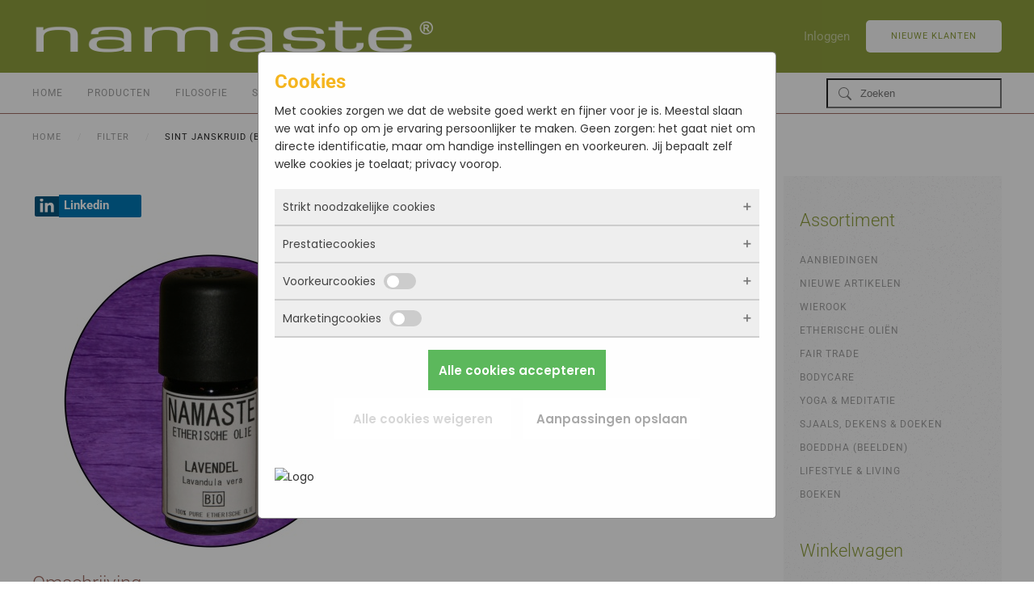

--- FILE ---
content_type: text/html; charset=utf-8
request_url: https://www.namaste.nl/filter/product/485-sint-janskruid-bio
body_size: 14074
content:
<!DOCTYPE html>
<html xmlns:fb="https://www.facebook.com/2008/fbml" xmlns:og="http://ogp.me/ns# " xmlns:fb="http://ogp.me/ns/fb#" lang="nl-nl" dir="ltr">
    <head>
        <meta name="viewport" content="width=device-width, initial-scale=1">
        <link rel="icon" href="/images/favicon.png" sizes="any">
                <link rel="apple-touch-icon" href="/images/favicon.png">
        <meta charset="utf-8">
	<meta name="twitter:card" content="summary_large_image">
	<meta name="twitter:site" content="@namastebv">
	<meta name="twitter:title" content="Sint Janskruid (Bio)&lt;span class=&quot;hikashop_product_variant_subname&quot;&gt;: 01ml&lt;/span&gt; - Enkelvoudige oliën - Namaste ">
	<meta name="twitter:description" content="Botanische naam: Hypericum perforatum, land van herkomst: Frankrijk, winning: plant/waterdampdestillatie.

Heeft u interesse in een&amp;amp;nbsp; groter...">
	<meta name="theme-color" content="#8f9f3e">
	<meta name="robots" content="max-snippet:-1, max-image-preview:large, max-video-preview:-1">
	<meta property="og:locale" content="nl_NL">
	<meta property="og:type" content="product">
	<meta property="og:url" content="https://www.namaste.nl/filter/product/485-sint-janskruid-bio">
	<meta property="og:site_name" content="Namaste">
	<meta property="og:title" content="Sint Janskruid (Bio)&lt;span class=&quot;hikashop_product_variant_subname&quot;&gt;: 01ml&lt;/span&gt; - Enkelvoudige oliën - Namaste ">
	<meta property="og:description" content="Botanische naam: Hypericum perforatum, land van herkomst: Frankrijk, winning: plant/waterdampdestillatie.

Heeft u interesse in een&amp;amp;nbsp; groter...">
	<meta property="og:image:alt" content="Sint Janskruid (Bio)&amp;lt;span class=&amp;quot;hikashop_product_variant_subname&amp;quot;&amp;gt;: 01ml&amp;lt;/span&amp;gt;">
	<meta name="description" content="Botanische naam: Hypericum perforatum, land van herkomst: Frankrijk, winning: plant/waterdampdestillatie.

Heeft u interesse in een&amp;amp;nbsp; groter...">
	<meta name="generator" content="Joomla! - Open Source Content Management">
	<title>Sint Janskruid (Bio)&lt;span class=&quot;hikashop_product_variant_subname&quot;&gt;: 01ml&lt;/span&gt; - Enkelvoudige oliën - Namaste </title>
	<link href="https://www.namaste.nl/filter/product/485-sint-janskruid-bio" rel="canonical">
	<link href="/favicon.ico" rel="icon" type="image/vnd.microsoft.icon">
<link href="/media/vendor/joomla-custom-elements/css/joomla-alert.min.css?0.4.1" rel="stylesheet">
	<link href="/media/vendor/fontawesome-free/css/fontawesome.min.css?6.7.2" rel="stylesheet">
	<link href="/media/system/css/joomla-fontawesome.min.css?4.5.33" rel="preload" as="style" onload="this.onload=null;this.rel='stylesheet'">
	<link href="/templates/yootheme/css/theme.13.css?1766064679" rel="stylesheet">
	<link href="/templates/yootheme/css/theme.update.css?4.5.33" rel="stylesheet">
	<link href="/media/com_hikashop/css/hikashop.css?v=610" rel="stylesheet">
	<link href="/media/com_hikashop/css/frontend_default.css?t=1756793272" rel="stylesheet">
	<link href="https://cdn.hikashop.com/shadowbox/shadowbox.css" rel="stylesheet">
	<link href="/media/plg_system_jcepro/site/css/content.min.css?86aa0286b6232c4a5b58f892ce080277" rel="stylesheet">
	<link href="/media/com_hikashop/css/vex.css?v=610" rel="stylesheet">
	<style>
#hikashop_category_information_module_164 div.hikashop_subcontainer,
#hikashop_category_information_module_164 .hikashop_rtop *,#hikashop_category_information_module_164 .hikashop_rbottom * { background:#ffffff; }
#hikashop_category_information_module_164 div.hikashop_subcontainer,
#hikashop_category_information_module_164 div.hikashop_subcontainer span,
#hikashop_category_information_module_164 div.hikashop_container { text-align:center; }
#hikashop_category_information_module_164 div.hikashop_container { margin:10px 10px; }
#hikashop_category_information_module_164 .hikashop_subcontainer { -moz-border-radius: 5px; -webkit-border-radius: 5px; -khtml-border-radius: 5px; border-radius: 5px; }</style>
	<style>
#hikashop_category_information_module_166 div.hikashop_subcontainer,
#hikashop_category_information_module_166 .hikashop_rtop *,#hikashop_category_information_module_166 .hikashop_rbottom * { background:#ffffff; }
#hikashop_category_information_module_166 div.hikashop_subcontainer,
#hikashop_category_information_module_166 div.hikashop_subcontainer span,
#hikashop_category_information_module_166 div.hikashop_container { text-align:center; }
#hikashop_category_information_module_166 div.hikashop_container { margin:10px 10px; }
#hikashop_category_information_module_166 .hikashop_subcontainer { -moz-border-radius: 5px; -webkit-border-radius: 5px; -khtml-border-radius: 5px; border-radius: 5px; }</style>
<script type="application/json" class="joomla-script-options new">{"joomla.jtext":{"ERROR":"Fout","MESSAGE":"Bericht","NOTICE":"Attentie","WARNING":"Waarschuwing","JCLOSE":"Sluiten","JOK":"Ok","JOPEN":"Open"},"system.paths":{"root":"","rootFull":"https:\/\/www.namaste.nl\/","base":"","baseFull":"https:\/\/www.namaste.nl\/"},"csrf.token":"7d13c5c7e5bd1209059b6299394d232b","system.keepalive":{"interval":3600000,"uri":"\/component\/ajax?format=json"}}</script>
	<script src="/media/system/js/core.min.js?a3d8f8"></script>
	<script src="/media/system/js/keepalive.min.js?08e025" type="module"></script>
	<script src="/media/system/js/messages.min.js?9a4811" type="module"></script>
	<script src="/media/vendor/jquery/js/jquery.min.js?3.7.1"></script>
	<script src="/media/legacy/js/jquery-noconflict.min.js?504da4"></script>
	<script src="/templates/yootheme/vendor/assets/uikit/dist/js/uikit.min.js?4.5.33"></script>
	<script src="/templates/yootheme/vendor/assets/uikit/dist/js/uikit-icons-horizon.min.js?4.5.33"></script>
	<script src="/templates/yootheme/js/theme.js?4.5.33"></script>
	<script src="/templates/yootheme_yzc/js/custom.js?4.5.33"></script>
	<script src="/media/com_hikashop/js/hikashop.js?v=610"></script>
	<script src="https://cdn.hikashop.com/shadowbox/shadowbox.js"></script>
	<script src="https://www.googletagmanager.com/gtag/js?id=G-WST6GB4837" async></script>
	<script src="/media/com_hikashop/js/vex.min.js?v=610"></script>
	<script src="/plugins/hikashop/cartnotify/media/notify-vex.js"></script>
	<script>window.yootheme ||= {}; var $theme = yootheme.theme = {"i18n":{"close":{"label":"Close"},"totop":{"label":"Back to top"},"marker":{"label":"Open"},"navbarToggleIcon":{"label":"Open Menu"},"paginationPrevious":{"label":"Previous page"},"paginationNext":{"label":"Volgende pagina"},"searchIcon":{"toggle":"Open Search","submit":"Submit Search"},"slider":{"next":"Next slide","previous":"Previous slide","slideX":"Slide %s","slideLabel":"%s of %s"},"slideshow":{"next":"Next slide","previous":"Previous slide","slideX":"Slide %s","slideLabel":"%s of %s"},"lightboxPanel":{"next":"Next slide","previous":"Previous slide","slideLabel":"%s of %s","close":"Close"}}};</script>
	
	<script>
if(!window.localPage) window.localPage = {};
window.localPage.cartRedirect = function(cid,pid,resp){window.location="/filter/checkout";};
window.localPage.wishlistRedirect = function(cid,pid,resp){window.location="/component/hikashop/product/listing";};
</script>
	<script>
try{ Shadowbox.init(); }catch(e){ console.log("Shadowbox not loaded"); }
</script>
	<script>
(function(){window.Oby.registerAjax("hkContentChanged",function(){Shadowbox.clearCache();Shadowbox.setup();});})();
</script>
	<script>
window.dataLayer = window.dataLayer || [];
function gtag(){dataLayer.push(arguments);}
gtag('js', new Date());

gtag('config', 'G-WST6GB4837');



gtag('event', 'view_item', {
items:[{item_id:"119000",
item_name:"Sint Janskruid (Bio)",
index:0,
item_brand:"Namaste",
item_category:"Enkelvoudige oli\u00ebn",
item_category2:"Biologische oli\u00ebn"}]
});





		</script>
	<script>
if(window.Oby) {
vex.defaultOptions.className = "vex-theme-default";
vex.dialog.buttons.YES.text = "OK";
window.cartNotifyParams = {"img_url":"\/media\/com_hikashop\/images\/icons\/icon-32-newproduct.png","redirect_url":"","redirect_delay":"4000","hide_delay":5000,"title":"Product toegevoegd aan de winkelwagen","text":"Product succesvol toegevoegd aan de winkelwagen","wishlist_title":"Product toegevoegd aan de wensenlijst","wishlist_text":"Product succesvol toegevoegd aan de verlanglijst","list_title":"Producten toegevoegd aan winkelwagen","list_text":"Producten toegevoegd aan winkelwagen","list_wishlist_title":"Producten toegevoegd aan wensenlijst","list_wishlist_text":"Producten toegevoegd aan wensenlijst","err_title":"Product niet toegevoegd aan de winkelwagen","err_text":"Product niet toegevoegd aan de winkelwagen","err_wishlist_title":"Product niet toegevoegd aan de wensenlijst","err_wishlist_text":"Product niet toegevoegd aan de wensenlijst"};
window.cartNotifyParams.cart_params = {buttons:[
	{text:"Verder naar kassa",type:"button",className:"vex-dialog-button-primary",click:function proceedClick(){window.top.location="/filter/checkout";}},
	{text:"Verder winkelen",type:"submit",className:"vex-dialog-button-primary",click:function continueClick(){if(window.top.vex.closeAll) window.top.vex.closeAll();}}
]};
}
</script>
	<!-- Start: Google Structured Data -->
<script type="application/ld+json" data-type="gsd"> { "@context": "https://schema.org", "@type": "BreadcrumbList", "itemListElement": [ { "@type": "ListItem", "position": 1, "name": "Home", "item": "https://www.namaste.nl" }, { "@type": "ListItem", "position": 2, "name": "Filter", "item": "https://www.namaste.nl/filter" }, { "@type": "ListItem", "position": 3, "name": "Sint Janskruid (Bio)", "item": "https://www.namaste.nl/filter/product/485-sint-janskruid-bio" } ] } </script>
<!-- End: Google Structured Data -->

    
            <!-- Google Tag Manager -->
            <script>(function(w,d,s,l,i){w[l]=w[l]||[];w[l].push({'gtm.start':
            new Date().getTime(),event:'gtm.js'});var f=d.getElementsByTagName(s)[0],
            j=d.createElement(s),dl=l!='dataLayer'?'&l='+l:'';j.async=true;j.src=
            'https://www.googletagmanager.com/gtm.js?id='+i+dl;f.parentNode.insertBefore(j,f);
            })(window,document,'script','dataLayer','GTM-PKC24H3');</script>
            <!-- End Google Tag Manager -->
            <meta property="og:image" content="https://www.namaste.nl/images/com_hikashop/upload/5ml_paars_146188932.jpg" /> 
<meta property="product:retailer_item_id" content="119000"/> 
<meta property="product:availability" content="in stock"/> 
<meta property="product:condition" content="new"/> 
</head>
    <body class="">

            <!-- Google Tag Manager (noscript) -->
            <noscript><iframe src="https://www.googletagmanager.com/ns.html?id=GTM-PKC24H3"
            height="0" width="0" style="display:none;visibility:hidden"></iframe></noscript>
            <!-- End Google Tag Manager (noscript) -->
            

        <div class="uk-hidden-visually uk-notification uk-notification-top-left uk-width-auto">
            <div class="uk-notification-message">
                <a href="#tm-main" class="uk-link-reset">Skip to main content</a>
            </div>
        </div>

        
        
        <div class="tm-page">

                        


<header class="tm-header-mobile uk-hidden@m">


    
        <div class="uk-navbar-container">

            <div class="uk-container uk-container-expand">
                <nav class="uk-navbar" uk-navbar="{&quot;align&quot;:&quot;left&quot;,&quot;container&quot;:&quot;.tm-header-mobile&quot;,&quot;boundary&quot;:&quot;.tm-header-mobile .uk-navbar-container&quot;}">

                                        <div class="uk-navbar-left ">

                                                    <a href="https://www.namaste.nl/" aria-label="Terug naar home" class="uk-logo uk-navbar-item">
    <picture>
<source type="image/webp" srcset="/templates/yootheme/cache/a7/weblogo-a7a47336.webp 180w, /templates/yootheme/cache/26/weblogo-26fc98dd.webp 359w, /templates/yootheme/cache/a8/weblogo-a81dcd87.webp 360w" sizes="(min-width: 180px) 180px">
<img alt="Namaste" loading="eager" src="/templates/yootheme/cache/55/weblogo-55cc9e29.png" width="180" height="18">
</picture></a>
                        
                        
                        
                    </div>
                    
                    
                                        <div class="uk-navbar-right">

                                                    
                        
                                                    <a uk-toggle href="#tm-dialog-mobile" class="uk-navbar-toggle uk-navbar-toggle-animate">

        
        <div uk-navbar-toggle-icon></div>

        
    </a>
                        
                    </div>
                    
                </nav>
            </div>

        </div>

    



    
    
        <div id="tm-dialog-mobile" class="uk-dropbar uk-dropbar-top" uk-drop="{&quot;clsDrop&quot;:&quot;uk-dropbar&quot;,&quot;flip&quot;:&quot;false&quot;,&quot;container&quot;:&quot;.tm-header-mobile&quot;,&quot;target-y&quot;:&quot;.tm-header-mobile .uk-navbar-container&quot;,&quot;mode&quot;:&quot;click&quot;,&quot;target-x&quot;:&quot;.tm-header-mobile .uk-navbar-container&quot;,&quot;stretch&quot;:true,&quot;pos&quot;:&quot;bottom-left&quot;,&quot;bgScroll&quot;:&quot;false&quot;,&quot;animation&quot;:&quot;reveal-top&quot;,&quot;animateOut&quot;:true,&quot;duration&quot;:300,&quot;toggle&quot;:&quot;false&quot;}">

        <div class="tm-height-min-1-1 uk-flex uk-flex-column">

            
                        <div class="uk-margin-auto-vertical uk-text-center">
                
<div class="uk-grid uk-child-width-1-1" uk-grid>    <div>
<div class="uk-panel" id="module-184">

    
    <div class="hikashop_filter_module ">
<div id="hikashop_filter_main_div_module_184" class="hikashop_filter_main_div hikashop_filter_main_div_module_184 filter_refresh_div"  data-refresh-class="hikashop_checkout_loading" data-refresh-url="https://www.namaste.nl/index.php?option=com_hikashop&ctrl=product&task=filter&tmpl=raw&filter=1&module_id=&cid=0&from_option=com_hikashop&from_ctrl=product&from_task=show&from_itemid=1471">
	<div class="hikashop_checkout_loading_elem"></div>
	<div class="hikashop_checkout_loading_spinner"></div>

		<form action="/filter/product/listing" method="post" name="hikashop_filter_form_module_184"  enctype="multipart/form-data">
		<div class="hikashop_filter_main hikashop_filter_main_Zoeken_1" style="min-height:30px; float:left; width:99%;" >
			<div class="hikashop_filter_Zoeken_1"><span id="filter_values_container_Zoeken_1_module_184" class="filter_values_container"><input class="form-control" name="filter_Zoeken_1" data-old="" onchange="if(this.value != this.getAttribute('data-old')) { document.forms['hikashop_filter_form_module_184'].submit(); }" placeholder="Zoeken" type="text" id="filter_text_Zoeken_1" value=""></span></div>		</div>
						<input type="hidden" name="return_url" value="/filter/product/listing"/>
			<input type="hidden" name="filtered" id="hikashop_filtered_module_184" value="1" />
			<input type="hidden" name="reseted" id="hikashop_reseted_module_184" value="0" />
		</form>
	<div style="clear:both"></div>
</div><div style="clear:both;"></div>
</div>

</div>
</div>    <div>
<div class="uk-panel" id="module-185">

    
    
<ul class="uk-nav uk-nav-default uk-nav-divider uk-nav-center">
    
	<li class="item-140"><a href="/">Home</a></li>
	<li class="item-141"><a href="/producten">Producten</a></li>
	<li class="item-143"><a href="/filosofie">Filosofie</a></li>
	<li class="item-144"><a href="/service">Service</a></li>
	<li class="item-146"><a href="/contact">Contact</a></li></ul>

</div>
</div>    <div>
<div class="uk-panel" id="module-178">

    
    
<ul class="uk-nav uk-nav-default uk-nav-divider uk-nav-center">
    
	<li class="item-148"><a href="/aanbiedingen">Aanbiedingen</a></li>
	<li class="item-149"><a href="/nieuwe-artikelen">Nieuwe artikelen</a></li>
	<li class="item-150"><a href="/wierook">Wierook</a></li>
	<li class="item-179"><a href="/etherische-olien">Etherische Oliën</a></li>
	<li class="item-192"><a href="/fair-trade">Fair Trade</a></li>
	<li class="item-204"><a href="/ayurveda-a-health">Bodycare</a></li>
	<li class="item-221"><a href="/yoga-a-meditatie">Yoga &amp; Meditatie</a></li>
	<li class="item-699"><a href="/sjaals-dekens-doeken">Sjaals, Dekens &amp; Doeken</a></li>
	<li class="item-227"><a href="/boeddha">Boeddha (beelden)</a></li>
	<li class="item-235"><a href="/new-age-lifestyle">Lifestyle &amp; Living</a></li>
	<li class="item-246"><a href="/boeken">Boeken</a></li></ul>

</div>
</div></div>
            </div>
            
            
        </div>

    </div>
    

</header>




<header class="tm-header uk-visible@m">






        <div class="tm-headerbar-default tm-headerbar tm-headerbar-top">
        <div class="uk-container">

                        <div class="uk-grid uk-grid-medium uk-child-width-auto uk-flex-middle">
                <div class="">
            
                                        <a href="https://www.namaste.nl/" aria-label="Terug naar home" class="uk-logo">
    <picture>
<source type="image/webp" srcset="/templates/yootheme/cache/59/weblogo-59725261.webp 500w, /templates/yootheme/cache/14/weblogo-149cd350.webp 768w, /templates/yootheme/cache/61/weblogo-6151483d.webp 997w, /templates/yootheme/cache/c7/weblogo-c7f97052.webp 1000w" sizes="(min-width: 500px) 500px">
<img alt="Namaste" loading="eager" src="/templates/yootheme/cache/4a/weblogo-4a933052.png" width="500" height="50">
</picture></a>
                    
                            </div>
                <div class="uk-margin-auto-left">

                    <div class="uk-grid-medium uk-child-width-auto uk-flex-middle" uk-grid><div>
<div class="uk-panel" id="module-menu-header">

    
    
<ul class="uk-subnav" uk-dropnav="{&quot;boundary&quot;:&quot;false&quot;,&quot;container&quot;:&quot;body&quot;}">
    
	<li class="item-1603"><a href="/login">Inloggen</a></li></ul>

</div>
</div><div>
<div class="uk-panel" id="module-174">

    
    <div class="uk-grid tm-grid-expand uk-child-width-1-1 uk-grid-margin">
<div class="uk-width-1-1">
    
        
            
            
            
                
                    
<div class="uk-margin">
    
    
        
        
<a class="el-content uk-button uk-button-default" href="/aanmelden">
    
        Nieuwe klanten    
    
</a>


        
    
    
</div>

                
            
        
    
</div></div>
</div>
</div></div>

                </div>
            </div>
            
        </div>
    </div>
    
    
        
            <div class="uk-navbar-container">

                <div class="uk-container">
                    <nav class="uk-navbar uk-flex-auto" uk-navbar="{&quot;align&quot;:&quot;left&quot;,&quot;container&quot;:&quot;.tm-header&quot;,&quot;boundary&quot;:&quot;.tm-header .uk-navbar-container&quot;}">

                                                <div class="uk-navbar-left ">

                                                        
<ul class="uk-navbar-nav">
    
	<li class="item-140"><a href="/">Home</a></li>
	<li class="item-141"><a href="/producten">Producten</a></li>
	<li class="item-143"><a href="/filosofie">Filosofie</a></li>
	<li class="item-144"><a href="/service">Service</a></li>
	<li class="item-146"><a href="/contact">Contact</a></li></ul>

<div class="uk-navbar-item" id="module-177">

    
    <div class="hikashop_filter_module ">
<div id="hikashop_filter_main_div_module_177" class="hikashop_filter_main_div hikashop_filter_main_div_module_177 filter_refresh_div"  data-refresh-class="hikashop_checkout_loading" data-refresh-url="https://www.namaste.nl/index.php?option=com_hikashop&ctrl=product&task=filter&tmpl=raw&filter=1&module_id=&cid=0&from_option=com_hikashop&from_ctrl=product&from_task=show&from_itemid=1471">
	<div class="hikashop_checkout_loading_elem"></div>
	<div class="hikashop_checkout_loading_spinner"></div>

		<form action="/filter/product/listing" method="post" name="hikashop_filter_form_module_177"  enctype="multipart/form-data">
		<div class="hikashop_filter_main hikashop_filter_main_Zoeken_1" style="min-height:30px; float:left; width:99%;" >
			<div class="hikashop_filter_Zoeken_1"><span id="filter_values_container_Zoeken_1_module_177" class="filter_values_container"><input class="form-control" name="filter_Zoeken_1" data-old="" onchange="if(this.value != this.getAttribute('data-old')) { document.forms['hikashop_filter_form_module_177'].submit(); }" placeholder="Zoeken" type="text" id="filter_text_Zoeken_1" value=""></span></div>		</div>
						<input type="hidden" name="return_url" value="/filter/product/listing"/>
			<input type="hidden" name="filtered" id="hikashop_filtered_module_177" value="1" />
			<input type="hidden" name="reseted" id="hikashop_reseted_module_177" value="0" />
		</form>
	<div style="clear:both"></div>
</div><div style="clear:both;"></div>
</div>

</div>

                            
                            
                        </div>
                        
                        
                    </nav>
                </div>

            </div>

        
    




</header>

            
            
<div class="tm-top uk-section-default uk-section uk-section-xsmall">

    
        
        
        
                        <div class="uk-container">
            
                
<div class="uk-panel" id="module-175">

    
    

<nav class="uk-margin-medium-bottom" aria-label="Breadcrumb">
    <ul class="uk-breadcrumb">
    
            <li>            <a href="/"><span>Home</span></a>
            </li>    
            <li>            <a href="/filter"><span>Filter</span></a>
            </li>    
            <li>            <span aria-current="page">Sint Janskruid (Bio)</span>            </li>    
    </ul>
</nav>

</div>

                        </div>
            
        
    
</div>


            <main id="tm-main"  class="tm-main uk-section uk-section-default" uk-height-viewport="expand: true">

                                <div class="uk-container">

                    
                    <div class="uk-grid" uk-grid>
                        <div class="uk-width-expand@m">

                    
                            
                
                <div id="system-message-container" aria-live="polite"></div>

                <div  id="hikashop_product_119000_01ml_page" class="hikashop_product_page hikashop_product_of_category_66 hikashop_product_of_category_102 hikashop_product_show_default">
	<div class='clear_both'></div>
<script type="text/javascript">
function hikashop_product_form_check() {
	var d = document, el = d.getElementById('hikashop_product_quantity_main');
	if(!el)
		return true;
	var inputs = el.getElementsByTagName('input');
	if(inputs && inputs.length > 0)
		return true;
	var links = el.getElementsByTagName('a');
	if(links && links.length > 0)
		return true;
	return false;
}
</script>
	<form action="/component/hikashop/product/updatecart" method="post" name="hikashop_product_form" onsubmit="return hikashop_product_form_check();" enctype="multipart/form-data">
<div id="hikashop_product_top_part" class="hikashop_product_top_part">
<!-- TOP BEGIN EXTRA DATA -->
<!-- EO TOP BEGIN EXTRA DATA -->
	<h1>
<!-- POSITION 1 -->
		<meta  content="119000_01ml">
		<meta itemprop="productID" content="119000_01ml">
	</h1>
<!-- TOP END EXTRA DATA -->
<!-- EO TOP END EXTRA DATA -->
<!-- SOCIAL NETWORKS -->
<div id="hikashop_social" style="text-align:left;"><span class="hikashopsocial_inline hikasocial_btn hikasocial_linkedin"><a href="https://www.linkedin.com/sharing/share-offsite/?url=https%3A%2F%2Fwww.namaste.nl%2Ffilter%2Fproduct%2F485-sint-janskruid-bio" target="_blank" ><span class="hikasocial_icon"><img src="/media/com_hikashop/images/icons/linkedin_icon.png" ></span><span class="hikasocial_name">Linkedin</span></a></span></div><!-- EO SOCIAL NETWORKS -->
</div>

<div class="hk-row-fluid">
	<div id="hikashop_product_left_part" class="hikashop_product_left_part hkc-md-6">
<!-- LEFT BEGIN EXTRA DATA -->
<!-- EO LEFT BEGIN EXTRA DATA -->
<!-- IMAGE -->
<div id="hikashop_product_image_main" class="hikashop_global_image_div" style="">
<!-- MAIN IMAGE -->
	<div id="hikashop_main_image_div" class="hikashop_main_image_div">
		<div class="hikashop_product_main_image_thumb hikashop_img_mode_classic" id="hikashop_image_main_thumb_div"  >
			<div style="text-align:center;clear:both;" class="hikashop_product_main_image">
				<div style="position:relative;text-align:center;clear:both;margin: auto;" class="hikashop_product_main_image_subdiv">
<a title="Sint Janskruid (Bio)" rel="shadowbox[hikashop_main_image]" href="/images/com_hikashop/upload/5ml_paars_146188932.jpg"><img id="hikashop_main_image" style="margin-top:10px;margin-bottom:10px;display:inline-block;vertical-align:middle" title="Sint Janskruid (Bio)" alt="5ml_paars_146188932" src="/images/com_hikashop/upload/thumbnails/400x400f/5ml_paars_146188932.jpg"/></a>	
				</div>
			</div>
		</div>
		<meta  content="https://www.namaste.nl/images/com_hikashop/upload/5ml_paars_146188932.jpg"/>
	</div>
<!-- EO MAIN IMAGE -->
<!-- THUMBNAILS -->
	<div id="hikashop_small_image_div" class="hikashop_small_image_div">
	</div>
<!-- EO THUMBNAILS -->
</div>
<script type="text/javascript">
if(!window.localPage)
	window.localPage = {};
if(!window.localPage.images)
	window.localPage.images = {};
window.localPage.changeImage = function(el, id, url, width, height, title, alt, ref) {
	var d = document, target = d.getElementById(id), w = window, o = window.Oby;
	if(!target) return false;
	target.src = url;
	if(width>0)
		target.width = width;
	if(height>0)
		target.height = height;
	target.title = title;
	target.alt = alt;

	var target_src = d.getElementById(id+'_src');
	if(target_src) {
		target_src.srcset = url;
	}
	var target_webp = d.getElementById(id+'_webp');
	if(el.firstChild.tagName == 'picture') {
		if(target_webp) {
			target_webp.srcset = url.substr(0, url.lastIndexOf(".")) + '.webp';
		}
	} else if(target_webp) {
		target_webp.remove();
	}

	var thumb_img = null, thumbs_div = d.getElementById('hikashop_small_image_div');
	if(thumbs_div) {
		thumbs_img = thumbs_div.getElementsByTagName('img');
		if(thumbs_img) {
			for(var i = thumbs_img.length - 1; i >= 0; i--) {
				o.removeClass(thumbs_img[i], 'hikashop_child_image_active');
			}
		}
	}
	thumb_img = el.getElementsByTagName('img');
	if(thumb_img) {
		for(var i = thumb_img.length - 1; i >= 0; i--) {
			o.addClass(thumb_img[i], 'hikashop_child_image_active');
		}
	}

	window.localPage.images[id] = el;

	var active_thumb = document.querySelector('.hikashop_active_thumbnail');

	var curr_prev = document.querySelector('.hikashop_slide_prev_active');
	var curr_next = document.querySelector('.hikashop_slide_next_active');
	var next_prev = document.querySelector('#'+id+'_prev_'+ref);
	var next_next = document.querySelector('#'+id+'_next_'+ref);

	if(curr_prev)
		curr_prev.classList.remove('hikashop_slide_prev_active');
	if(curr_next)
		curr_next.classList.remove('hikashop_slide_next_active');
	if(next_prev)
		next_prev.classList.add('hikashop_slide_prev_active');
	if(next_next)
		next_next.classList.add('hikashop_slide_next_active');

	active_thumb.classList.remove("hikashop_active_thumbnail");
	el.classList.add("hikashop_active_thumbnail");

	return false;
};
window.localPage.openImage = function(id, variant_name, e) {
	if(!variant_name) variant_name = '';
	if(!window.localPage.images[id])
		window.localPage.images[id] = document.getElementById('hikashop_first_thumbnail' + variant_name);

	e = e || window.event;
	e.stopPropagation();
	e.cancelBubble = true;
	window.Oby.cancelEvent(e);
	window.localPage.images[id].click();
	return false;
};
function onMouseOverTrigger(a) {
	var element = document.querySelector('.hikashop_thumbnail_'+a);
	element.onmouseover();
}


document.addEventListener('touchstart', handleTouchStart, false);
document.addEventListener('touchmove', handleTouchMove, false);

var xDown = null;
var yDown = null;

function getTouches(evt) {
	return evt.touches || evt.originalEvent.touches;
}
function handleTouchStart(evt) {
	const firstTouch = getTouches(evt)[0];
	xDown = firstTouch.clientX;
	yDown = firstTouch.clientY;
}
function handleTouchMove(evt) {
	if ( ! xDown || ! yDown ) {
		return;
	}
	var xUp = evt.touches[0].clientX;
	var yUp = evt.touches[0].clientY;
	var xDiff = xDown - xUp;
	var yDiff = yDown - yUp;
	if ( Math.abs( xDiff ) > Math.abs( yDiff ) ) {
		if ( xDiff > 0 ) {

			var next = document.querySelector('.hikashop_slide_next_active');
			if (next) {
				next.onclick();
			}
		} else {

			var prev = document.querySelector('.hikashop_slide_prev_active');
			if (prev) {
				prev.onclick();
			}
		}
	}

	xDown = null;
	yDown = null;
}
</script>
<!-- EO IMAGE -->
<!-- LEFT END EXTRA DATA -->
<!-- EO LEFT END EXTRA DATA -->
	</div>

	<div id="hikashop_product_right_part" class="hikashop_product_right_part hkc-md-6">
<!-- RIGHT BEGIN EXTRA DATA -->
<!-- EO RIGHT BEGIN EXTRA DATA -->
<!-- NAME -->
		<h1><span id="hikashop_product_name_main" class="hikashop_product_name_main" >Sint Janskruid (Bio)</span></h1>
<!-- EO NAME -->
<!-- CODE -->
<!-- EO CODE -->
<!-- VOTE -->
		<div id="hikashop_product_vote_mini" class="hikashop_product_vote_mini"></div>
<!-- EO VOTE -->
<!-- PRICE -->
		<span id="hikashop_product_price_main" class="hikashop_product_price_main" >
	<span class="hikashop_product_price_full"><a href="/login" class="uk-button uk-button-small uk-button-primary">Login om de prijs te zien</a></span>
		</span>
<!-- EO PRICE -->
<!-- RIGHT MIDDLE EXTRA DATA -->
<!-- EO RIGHT MIDDLE EXTRA DATA -->
<!-- DIMENSIONS -->
<!-- WEIGHT -->
<!-- EO WEIGHT -->
<!-- WIDTH -->
<!-- EO WIDTH -->
<!-- LENGTH -->
<!-- LENGTH -->
<!-- HEIGHT -->
<!-- EO HEIGHT -->
<!-- BRAND -->
<!-- EO BRAND -->
<!-- EO DIMENSIONS -->
		<br />
<!-- CHARACTERISTICS -->
<div id="hikashop_product_characteristics" class="hikashop_product_characteristics">
<table class="hikashop_product_characteristics_table"><tr class="hikashop_characteristic_line_12" data-characrow="1"><td>Volume</td><td><select id="hikashop_product_characteristic_12" name="hikashop_product_characteristic[12]" class="uk-select" size="1" onchange="return hikashopVariantSelected(this);" data-characteristic="1" data-last="1">
	<option value="1">Tester</option>
	<option value="6" selected="selected">01ml</option>
	<option value="2">05ml</option>
	<option value="3">10ml</option>
	<option value="4">25ml</option>
</select>
</td></tr></table>	<script>

window.hikashop.availableValues = [
];window.hikashop.ready( function() {
	var elements = document.querySelectorAll('[data-characteristic]');
	if(elements && elements.length >= 1) {
		for (index = 0; index < elements.length; ++index) {
			elements[index].dataset.default = elements[index].selectedIndex;
		}
	}
	elements = document.querySelector('[data-characrow] input');
	if(elements && elements.length >= 1) {
		for (index = 0; index < elements.length; ++index) {
			if(elements[index].checked)
				elements[index].dataset.defaultchecked = true;
			else
				elements[index].dataset.defaultchecked = false;
		}
	}
	window.addEventListener('beforeunload', (event) => {
		var elements = document.querySelectorAll('[data-characteristic]');
		if(elements && elements.length >= 1) {
			for (index = 0; index < elements.length; ++index) {
				if(elements[index].tagName.toLowerCase() == 'select') {
					elements[index].selectedIndex = elements[index].dataset.default;
				}
			}
		}
		elements = document.querySelector('[data-characrow] input');
		if(elements && elements.length >= 1) {
			for (index = 0; index < elements.length; ++index) {
				elements[index].checked = elements[index].dataset.defaultchecked;
			}
		}
	});
});
function initVariants() {
	var allRows = document.querySelectorAll('tr[data-characrow]'), first = true,
	qtyArea = document.getElementById('hikashop_product_quantity_main'), altArea = document.getElementById('hikashop_product_quantity_alt');
	for (index = 0; index < allRows.length; ++index) {
		if(first) {
			first = false;
		} else {
			allRows[index].style.display = 'none';
		}
	}
	if(qtyArea) {
		Oby.removeClass(qtyArea, 'hikashop_quantity_display');
		Oby.addClass(qtyArea, 'hikashop_quantity_hide');
	}
	if(altArea) {
		Oby.removeClass(altArea, 'hikashop_alt_hide');
		Oby.addClass(altArea, 'hikashop_alt_display');
	}


	var firstEl = document.querySelector('[data-characteristic="1"]');
	var firstRow = document.querySelector('[data-characrow="1"]');
	var autoSelect = false;
	if(firstEl.tagName.toLowerCase() == 'select') {
		if(firstEl.options.length == 2) {
			autoSelect = true;
			firstEl.selectedIndex = firstEl.options.length - 1;
			if(window.jQuery && typeof(jQuery().chosen) == "function") {
				jQuery( "#hikashop_product_characteristics select" ).chosen('destroy').chosen({disable_search_threshold:10, search_contains: true});
			}
		}
	} else {
		var inputs = firstRow.querySelectorAll('input');
		if(inputs.length == 1) {
			autoSelect = true;
			inputs[inputs.length-1].checked = true;
		}
	}

	if(autoSelect) {
		if(firstEl.tagName.toLowerCase() == 'select') {
			hikashopVariantSelected(firstEl);
		} else {
			hikashopVariantSelected(inputs[inputs.length-1]);
		}
	}
}

function getValidVariants(pos) {
	var allInputs = document.querySelectorAll('[data-characteristic]'), selectedElements = [], validVariants = [];

	for (index = 0; index < allInputs.length; ++index) {
		var input = allInputs[index];
		if(input.tagName.toLowerCase() == 'select') {
			if(input.selectedIndex && input.value)
				selectedElements[selectedElements.length] = parseInt(input.options[input.selectedIndex].value);
		} else {
			if(input.checked)
				selectedElements[selectedElements.length] = parseInt(input.value);
		}
		if(selectedElements.length == pos)
			break;
	}

	if(!selectedElements.length)
		return window.hikashop.availableValues;

	for (index = 0; index < window.hikashop.availableValues.length; ++index) {
		var valid = true;
		for (index2 = 0; index2 < selectedElements.length; ++index2) {
			if(selectedElements[index2] != window.hikashop.availableValues[index][index2]) {
				valid = false;
				break;
			}
		}
		if(valid){
			validVariants[validVariants.length] = window.hikashop.availableValues[index];
		}
	}
	return validVariants;
}

function hikashopVariantSelected(obj) {
	hikashopUpdateVariant(obj);
}
function hikashopUpdateVariant(obj) {
	var options = ['12'];
	var len = options.length, selection = '', found = false, el = null;
	if(typeof(obj) == "string")
		obj = document.getElementById(obj);
	if(!obj)
		return true;
	try { obj.blur(); } catch(e){}
	for (var i = 0; i < len; i++) {
		el = document.getElementById('hikashop_product_characteristic_'+options[i]);
		if(el) {
			selection += '_' + el.value;
			continue;
		}
		var form = document['hikashop_product_form'];
		if(!form) {
			continue;
		}
		var checkFields = form.elements['hikashop_product_characteristic['+options[i]+']'];
		if(checkFields && !checkFields.length && checkFields.value) {
			selection += '_' + checkFields.value;
			continue;
		}
		var len2 = (checkFields ? checkFields.length : 0);
		for (var j = 0; j < len2; j++) {
			if(checkFields && checkFields[j] && checkFields[j].checked) {
				selection += '_' + checkFields[j].value;
				found = true;
			}
		}
		if(!found) {
			return true;
		}
	}

	hikashopUpdateVariantData(selection);
	if(window.Oby && window.Oby.fireAjax) window.Oby.fireAjax("hkAfterUpdateVariant", {obj:obj,selection:selection});
	return true;
}

function hikashopUpdateVariantData(selection) {
	if(!selection)
		return true;
	var names = ['id','name','code','image','price','quantity','description','weight','url','width','length','height','contact','custom_info','files','tags'];
	var len = names.length;
	for(var i = 0; i < len; i++){
		var el = document.getElementById('hikashop_product_'+names[i]+'_main');
		var el2 = document.getElementById('hikashop_product_'+names[i]+selection);
		if(el && el2)
			el.innerHTML = el2.innerHTML.replace(/_VARIANT_NAME/g, selection).replace(/data-content/g, 'content').replace(/data-itemprop/g, 'itemprop');
	}
	if(window.hikaProductOptions) hikaProductOptions.refreshPrice();
	else if(typeof this.window['hikashopRefreshOptionPrice'] == 'function') hikashopRefreshOptionPrice();
	if(window.Oby && window.Oby.fireAjax) window.Oby.fireAjax("hkContentChanged", {selection:selection});
	return true;
}
	</script>
</div>
		<br />
<!-- EO CHARACTERISTICS -->
<!-- OPTIONS -->
<!-- EO OPTIONS -->
<!-- CUSTOM ITEM FIELDS -->
<!-- EO CUSTOM ITEM FIELDS -->
<!-- PRICE WITH OPTIONS -->
		<span id="hikashop_product_price_with_options_main" class="hikashop_product_price_with_options_main">
		</span>
<!-- EO PRICE WITH OPTIONS -->
<!-- ADD TO CART BUTTON -->
		<div id="hikashop_product_quantity_main" class="hikashop_product_quantity_main"><!-- SALE END MESSAGE -->
<!-- EO SALE END MESSAGE -->
<!-- SALE START MESSAGE -->
<!-- EO SALE START MESSAGE -->
<!-- STOCK MESSAGE -->
<span class="hikashop_product_stock_count">
</span>
<!-- EO STOCK MESSAGE -->
<!-- WAITLIST BUTTON -->
<!-- EO WAITLIST BUTTON -->
<!-- QUANTITY INPUT -->
<!-- EO QUANTITY INPUT -->
<!-- ADD TO CART BUTTON -->
<!-- EO ADD TO CART BUTTON -->
<!-- WISHLIST BUTTON -->
<!-- EO WISHLIST BUTTON -->
</div>
		<div id="hikashop_product_quantity_alt" class="hikashop_product_quantity_main_alt" style="display:none;">
			De knop Toevoegen aan winkelwagentje verschijnt zodra u de bovenstaande waarden selecteert		</div>
<!-- EO ADD TO CART BUTTON -->
<!-- CONTACT US BUTTON -->
		<div id="hikashop_product_contact_main" class="hikashop_product_contact_main">		</div>
<!-- EO CONTACT US BUTTON -->
<!-- CUSTOM PRODUCT FIELDS -->
<!-- EO CUSTOM PRODUCT FIELDS -->
<!-- TAGS -->
<div id="hikashop_product_tags_main" class="hikashop_product_tags"></div>
<!-- EO TAGS -->
<!-- RIGHT END EXTRA DATA -->
<!-- EO RIGHT END EXTRA DATA -->
<span id="hikashop_product_id_main" class="hikashop_product_id_main">
	<input type="hidden" name="product_id" value="2354" />
</span>
</div>
</div>
<!-- END GRID -->
<div id="hikashop_product_bottom_part" class="hikashop_product_bottom_part">
<!-- BOTTOM BEGIN EXTRA DATA -->
<!-- EO BOTTOM BEGIN EXTRA DATA -->

  <!-- DESCRIPTION -->
    <h2>Omschrijving</h2>
	<div id="hikashop_product_description_main" class="hikashop_product_description_main" ><p>Botanische naam: Hypericum perforatum, land van herkomst: Frankrijk, winning: plant/waterdampdestillatie.</p>

<p>Heeft u interesse in een&nbsp; grotere aanvulling: Selecteer grote aanvullingen. Vervolgens nemen wij contact met u op om een offerte te maken.</p></div>
<!-- EO DESCRIPTION -->

<!-- MANUFACTURER URL -->
	<span id="hikashop_product_url_main" class="hikashop_product_url_main"></span>
<!-- EO MANUFACTURER URL -->
<!-- FILES -->
<div id="hikashop_product_files_main" class="hikashop_product_files_main">
</div>
<!-- EO FILES -->
<!-- BOTTOM MIDDLE EXTRA DATA -->
<!-- EO BOTTOM MIDDLE EXTRA DATA -->
<!-- BOTTOM END EXTRA DATA -->
<!-- EO BOTTOM END EXTRA DATA -->
</div>
		<input type="hidden" name="cart_type" id="type" value="cart"/>
		<input type="hidden" name="add" value="1"/>
		<input type="hidden" name="ctrl" value="product"/>
		<input type="hidden" name="task" value="updatecart"/>
		<input type="hidden" name="return_url" value="L2ZpbHRlci9jaGVja291dA%3D%3D"/>
	</form>
<div id="hikashop_product_image_1" class="hikashop_global_image_div" style="display:none;">
<!-- MAIN IMAGE -->
	<div id="hikashop_main_image_div_1" class="hikashop_main_image_div">
		<div class="hikashop_product_main_image_thumb hikashop_img_mode_classic" id="hikashop_image_main_thumb_div_1"  >
			<div style="text-align:center;clear:both;" class="hikashop_product_main_image">
				<div style="position:relative;text-align:center;clear:both;margin: auto;" class="hikashop_product_main_image_subdiv">
<a title="Sint Janskruid (Bio)" rel="shadowbox[hikashop_main_image_VARIANT_NAME]" href="/images/com_hikashop/upload/5ml_paars_146188932.jpg"><img id="hikashop_main_image_1" style="margin-top:10px;margin-bottom:10px;display:inline-block;vertical-align:middle" title="Sint Janskruid (Bio)" alt="5ml_paars_146188932" src="/images/com_hikashop/upload/thumbnails/400x400f/5ml_paars_146188932.jpg"/></a>	
				</div>
			</div>
		</div>
	</div>
<!-- EO MAIN IMAGE -->
<!-- THUMBNAILS -->
	<div id="hikashop_small_image_div_1" class="hikashop_small_image_div">
	</div>
<!-- EO THUMBNAILS -->
</div>
	<div id="hikashop_product_name_1" style="display:none;">Sint Janskruid (Bio)<span class="hikashop_product_variant_subname">: Tester</span></div>
<div id="hikashop_product_tags_1" class="hikashop_product_tags" style="display:none;"></div>
	<div id="hikashop_product_price_1" style="display:none;">	<span class="hikashop_product_price_full"><a href="/login" class="uk-button uk-button-small uk-button-primary">Login om de prijs te zien</a></span>
</div>
	<div id="hikashop_product_quantity_1" style="display:none;"><!-- SALE END MESSAGE -->
<!-- EO SALE END MESSAGE -->
<!-- SALE START MESSAGE -->
<!-- EO SALE START MESSAGE -->
<!-- STOCK MESSAGE -->
<span class="hikashop_product_stock_count">
</span>
<!-- EO STOCK MESSAGE -->
<!-- WAITLIST BUTTON -->
<!-- EO WAITLIST BUTTON -->
<!-- QUANTITY INPUT -->
<!-- EO QUANTITY INPUT -->
<!-- ADD TO CART BUTTON -->
<!-- EO ADD TO CART BUTTON -->
<!-- WISHLIST BUTTON -->
<!-- EO WISHLIST BUTTON -->
</div>
	<div id="hikashop_product_contact_1" style="display:none;"></div>
		<span id="hikashop_product_id_1">
			<input type="hidden" name="product_id" value="2358" />
		</span>
	<div id="hikashop_product_files_1" style="display:none;">
	</div>
<div id="hikashop_product_image_6" class="hikashop_global_image_div" style="display:none;">
<!-- MAIN IMAGE -->
	<div id="hikashop_main_image_div_6" class="hikashop_main_image_div">
		<div class="hikashop_product_main_image_thumb hikashop_img_mode_classic" id="hikashop_image_main_thumb_div_6"  >
			<div style="text-align:center;clear:both;" class="hikashop_product_main_image">
				<div style="position:relative;text-align:center;clear:both;margin: auto;" class="hikashop_product_main_image_subdiv">
<a title="Sint Janskruid (Bio)" rel="shadowbox[hikashop_main_image_VARIANT_NAME]" href="/images/com_hikashop/upload/5ml_paars_146188932.jpg"><img id="hikashop_main_image_6" style="margin-top:10px;margin-bottom:10px;display:inline-block;vertical-align:middle" title="Sint Janskruid (Bio)" alt="5ml_paars_146188932" src="/images/com_hikashop/upload/thumbnails/400x400f/5ml_paars_146188932.jpg"/></a>	
				</div>
			</div>
		</div>
	</div>
<!-- EO MAIN IMAGE -->
<!-- THUMBNAILS -->
	<div id="hikashop_small_image_div_6" class="hikashop_small_image_div">
	</div>
<!-- EO THUMBNAILS -->
</div>
	<div id="hikashop_product_name_6" style="display:none;">Sint Janskruid (Bio)<span class="hikashop_product_variant_subname">: 01ml</span></div>
<div id="hikashop_product_tags_6" class="hikashop_product_tags" style="display:none;"></div>
	<div id="hikashop_product_price_6" style="display:none;">	<span class="hikashop_product_price_full"><a href="/login" class="uk-button uk-button-small uk-button-primary">Login om de prijs te zien</a></span>
</div>
	<div id="hikashop_product_quantity_6" style="display:none;"><!-- SALE END MESSAGE -->
<!-- EO SALE END MESSAGE -->
<!-- SALE START MESSAGE -->
<!-- EO SALE START MESSAGE -->
<!-- STOCK MESSAGE -->
<span class="hikashop_product_stock_count">
</span>
<!-- EO STOCK MESSAGE -->
<!-- WAITLIST BUTTON -->
<!-- EO WAITLIST BUTTON -->
<!-- QUANTITY INPUT -->
<!-- EO QUANTITY INPUT -->
<!-- ADD TO CART BUTTON -->
<!-- EO ADD TO CART BUTTON -->
<!-- WISHLIST BUTTON -->
<!-- EO WISHLIST BUTTON -->
</div>
	<div id="hikashop_product_contact_6" style="display:none;"></div>
		<span id="hikashop_product_id_6">
			<input type="hidden" name="product_id" value="2354" />
		</span>
	<div id="hikashop_product_files_6" style="display:none;">
	</div>
<div id="hikashop_product_image_2" class="hikashop_global_image_div" style="display:none;">
<!-- MAIN IMAGE -->
	<div id="hikashop_main_image_div_2" class="hikashop_main_image_div">
		<div class="hikashop_product_main_image_thumb hikashop_img_mode_classic" id="hikashop_image_main_thumb_div_2"  >
			<div style="text-align:center;clear:both;" class="hikashop_product_main_image">
				<div style="position:relative;text-align:center;clear:both;margin: auto;" class="hikashop_product_main_image_subdiv">
<a title="Sint Janskruid (Bio)" rel="shadowbox[hikashop_main_image_VARIANT_NAME]" href="/images/com_hikashop/upload/5ml_paars_146188932.jpg"><img id="hikashop_main_image_2" style="margin-top:10px;margin-bottom:10px;display:inline-block;vertical-align:middle" title="Sint Janskruid (Bio)" alt="5ml_paars_146188932" src="/images/com_hikashop/upload/thumbnails/400x400f/5ml_paars_146188932.jpg"/></a>	
				</div>
			</div>
		</div>
	</div>
<!-- EO MAIN IMAGE -->
<!-- THUMBNAILS -->
	<div id="hikashop_small_image_div_2" class="hikashop_small_image_div">
	</div>
<!-- EO THUMBNAILS -->
</div>
	<div id="hikashop_product_name_2" style="display:none;">Sint Janskruid (Bio)<span class="hikashop_product_variant_subname">: 05ml</span></div>
<div id="hikashop_product_tags_2" class="hikashop_product_tags" style="display:none;"></div>
	<div id="hikashop_product_price_2" style="display:none;">	<span class="hikashop_product_price_full"><a href="/login" class="uk-button uk-button-small uk-button-primary">Login om de prijs te zien</a></span>
</div>
	<div id="hikashop_product_quantity_2" style="display:none;"><!-- SALE END MESSAGE -->
<!-- EO SALE END MESSAGE -->
<!-- SALE START MESSAGE -->
<!-- EO SALE START MESSAGE -->
<!-- STOCK MESSAGE -->
<span class="hikashop_product_stock_count">
</span>
<!-- EO STOCK MESSAGE -->
<!-- WAITLIST BUTTON -->
<!-- EO WAITLIST BUTTON -->
<!-- QUANTITY INPUT -->
<!-- EO QUANTITY INPUT -->
<!-- ADD TO CART BUTTON -->
<!-- EO ADD TO CART BUTTON -->
<!-- WISHLIST BUTTON -->
<!-- EO WISHLIST BUTTON -->
</div>
	<div id="hikashop_product_contact_2" style="display:none;"></div>
		<span id="hikashop_product_id_2">
			<input type="hidden" name="product_id" value="2355" />
		</span>
	<div id="hikashop_product_files_2" style="display:none;">
	</div>
<div id="hikashop_product_image_3" class="hikashop_global_image_div" style="display:none;">
<!-- MAIN IMAGE -->
	<div id="hikashop_main_image_div_3" class="hikashop_main_image_div">
		<div class="hikashop_product_main_image_thumb hikashop_img_mode_classic" id="hikashop_image_main_thumb_div_3"  >
			<div style="text-align:center;clear:both;" class="hikashop_product_main_image">
				<div style="position:relative;text-align:center;clear:both;margin: auto;" class="hikashop_product_main_image_subdiv">
<a title="Sint Janskruid (Bio)" rel="shadowbox[hikashop_main_image_VARIANT_NAME]" href="/images/com_hikashop/upload/5ml_paars_146188932.jpg"><img id="hikashop_main_image_3" style="margin-top:10px;margin-bottom:10px;display:inline-block;vertical-align:middle" title="Sint Janskruid (Bio)" alt="5ml_paars_146188932" src="/images/com_hikashop/upload/thumbnails/400x400f/5ml_paars_146188932.jpg"/></a>	
				</div>
			</div>
		</div>
	</div>
<!-- EO MAIN IMAGE -->
<!-- THUMBNAILS -->
	<div id="hikashop_small_image_div_3" class="hikashop_small_image_div">
	</div>
<!-- EO THUMBNAILS -->
</div>
	<div id="hikashop_product_name_3" style="display:none;">Sint Janskruid (Bio)<span class="hikashop_product_variant_subname">: 10ml</span></div>
<div id="hikashop_product_tags_3" class="hikashop_product_tags" style="display:none;"></div>
	<div id="hikashop_product_price_3" style="display:none;">	<span class="hikashop_product_price_full"><a href="/login" class="uk-button uk-button-small uk-button-primary">Login om de prijs te zien</a></span>
</div>
	<div id="hikashop_product_quantity_3" style="display:none;"><!-- SALE END MESSAGE -->
<!-- EO SALE END MESSAGE -->
<!-- SALE START MESSAGE -->
<!-- EO SALE START MESSAGE -->
<!-- STOCK MESSAGE -->
<span class="hikashop_product_stock_count">
</span>
<!-- EO STOCK MESSAGE -->
<!-- WAITLIST BUTTON -->
<!-- EO WAITLIST BUTTON -->
<!-- QUANTITY INPUT -->
<!-- EO QUANTITY INPUT -->
<!-- ADD TO CART BUTTON -->
<!-- EO ADD TO CART BUTTON -->
<!-- WISHLIST BUTTON -->
<!-- EO WISHLIST BUTTON -->
</div>
	<div id="hikashop_product_contact_3" style="display:none;"></div>
		<span id="hikashop_product_id_3">
			<input type="hidden" name="product_id" value="2356" />
		</span>
	<div id="hikashop_product_files_3" style="display:none;">
	</div>
<div id="hikashop_product_image_4" class="hikashop_global_image_div" style="display:none;">
<!-- MAIN IMAGE -->
	<div id="hikashop_main_image_div_4" class="hikashop_main_image_div">
		<div class="hikashop_product_main_image_thumb hikashop_img_mode_classic" id="hikashop_image_main_thumb_div_4"  >
			<div style="text-align:center;clear:both;" class="hikashop_product_main_image">
				<div style="position:relative;text-align:center;clear:both;margin: auto;" class="hikashop_product_main_image_subdiv">
<a title="Sint Janskruid (Bio)" rel="shadowbox[hikashop_main_image_VARIANT_NAME]" href="/images/com_hikashop/upload/5ml_paars_146188932.jpg"><img id="hikashop_main_image_4" style="margin-top:10px;margin-bottom:10px;display:inline-block;vertical-align:middle" title="Sint Janskruid (Bio)" alt="5ml_paars_146188932" src="/images/com_hikashop/upload/thumbnails/400x400f/5ml_paars_146188932.jpg"/></a>	
				</div>
			</div>
		</div>
	</div>
<!-- EO MAIN IMAGE -->
<!-- THUMBNAILS -->
	<div id="hikashop_small_image_div_4" class="hikashop_small_image_div">
	</div>
<!-- EO THUMBNAILS -->
</div>
	<div id="hikashop_product_name_4" style="display:none;">Sint Janskruid (Bio)<span class="hikashop_product_variant_subname">: 25ml</span></div>
<div id="hikashop_product_tags_4" class="hikashop_product_tags" style="display:none;"></div>
	<div id="hikashop_product_price_4" style="display:none;">	<span class="hikashop_product_price_full"><a href="/login" class="uk-button uk-button-small uk-button-primary">Login om de prijs te zien</a></span>
</div>
	<div id="hikashop_product_quantity_4" style="display:none;"><!-- SALE END MESSAGE -->
<!-- EO SALE END MESSAGE -->
<!-- SALE START MESSAGE -->
<!-- EO SALE START MESSAGE -->
<!-- STOCK MESSAGE -->
<span class="hikashop_product_stock_count">
</span>
<!-- EO STOCK MESSAGE -->
<!-- WAITLIST BUTTON -->
<!-- EO WAITLIST BUTTON -->
<!-- QUANTITY INPUT -->
<!-- EO QUANTITY INPUT -->
<!-- ADD TO CART BUTTON -->
<!-- EO ADD TO CART BUTTON -->
<!-- WISHLIST BUTTON -->
<!-- EO WISHLIST BUTTON -->
</div>
	<div id="hikashop_product_contact_4" style="display:none;"></div>
		<span id="hikashop_product_id_4">
			<input type="hidden" name="product_id" value="2357" />
		</span>
	<div id="hikashop_product_files_4" style="display:none;">
	</div>
	<div class="hikashop_submodules" id="hikashop_submodules" style="clear:both">
<div id="hikashop_module_164" class="hikashop_module ">
<div id="hikashop_category_information_module_164" class="hikashop_category_information hikashop_products_listing_main hikashop_product_listing_2 hika_j4 filter_refresh_div" data-refresh-class="hikashop_checkout_loading" data-refresh-url="https://www.namaste.nl/filter/product/485-sint-janskruid-bio?tmpl=raw&filter=1" data-use-url="1">
		<div class="hikashop_checkout_loading_elem"></div>
		<div class="hikashop_checkout_loading_spinner"></div>
<!-- BOTTOM EXTRA DATA -->
<!-- EO BOTTOM EXTRA DATA -->
	</div></div>
	</div>
	<div class="hikashop_external_comments" id="hikashop_external_comments" style="clear:both">
	</div>
</div>
<!--  HikaShop Component powered by http://www.hikashop.com -->
		<!-- version Business : 6.1.0 [2508181000] -->

                
                                                </div>

                        
<aside id="tm-sidebar" class="tm-sidebar uk-width-1-4@m">
    
<div class="uk-panel" id="module-173">

    
    <div class="uk-grid tm-grid-expand uk-grid-small uk-child-width-1-1 uk-margin-small">
<div class="uk-grid-item-match uk-width-1-1">
        <div class="uk-tile-muted uk-tile">    
        
            
            
            
                
                    <div>
<div class="uk-grid uk-child-width-1-1" uk-grid>    <div>
<div class="uk-panel" id="module-176">

    
        <h3>

                Assortiment        
        </h3>

    
    
<ul class="uk-nav uk-nav-default uk-nav-divider">
    
	<li class="item-148"><a href="/aanbiedingen">Aanbiedingen</a></li>
	<li class="item-149"><a href="/nieuwe-artikelen">Nieuwe artikelen</a></li>
	<li class="item-150"><a href="/wierook">Wierook</a></li>
	<li class="item-179"><a href="/etherische-olien">Etherische Oliën</a></li>
	<li class="item-192"><a href="/fair-trade">Fair Trade</a></li>
	<li class="item-204"><a href="/ayurveda-a-health">Bodycare</a></li>
	<li class="item-221"><a href="/yoga-a-meditatie">Yoga &amp; Meditatie</a></li>
	<li class="item-699"><a href="/sjaals-dekens-doeken">Sjaals, Dekens &amp; Doeken</a></li>
	<li class="item-227"><a href="/boeddha">Boeddha (beelden)</a></li>
	<li class="item-235"><a href="/new-age-lifestyle">Lifestyle &amp; Living</a></li>
	<li class="item-246"><a href="/boeken">Boeken</a></li></ul>

</div>
</div>    <div>
<div class="uk-panel" id="module-166">

    
        <h3>

                Winkelwagen        
        </h3>

    
    <div class="hikashop_cart_module " id="hikashop_cart_module">
<script type="text/javascript">
window.Oby.registerAjax(["cart.updated","checkout.cart.updated"], function(params) {
	var o = window.Oby, el = document.getElementById('hikashop_cart_166');
	if(!el) return;
	if(params && params.resp && params.resp.module == 166) return;
	if(params && params.type && params.type != 'cart') return;
	o.addClass(el, "hikashop_checkout_loading");
	window.hikashop.xRequest("/filter/product/cart/module_id-166/module_type-cart?tmpl=component", {update:false, mode:'POST', data:'return_url=aHR0cHM6Ly93d3cubmFtYXN0ZS5ubC9maWx0ZXIvcHJvZHVjdC80ODUtc2ludC1qYW5za3J1aWQtYmlv'}, function(xhr){
		o.removeClass(el, "hikashop_checkout_loading");
		var cartDropdown = document.querySelector('#hikashop_cart_166 .hikashop_cart_dropdown_content');
		if(cartDropdown) {
			var dropdownType = 'click';
			var dropdownLink = document.querySelector('#hikashop_cart_166 .hikashop_small_cart_checkout_link');
			if(dropdownLink) {
				var hover = dropdownLink.getAttribute('onmousehover');
				if(hover) {
					dropdownType = 'hover';
				}
			}
			window.hikashop.updateElem(el, xhr.responseText, true);
			if(cartDropdown.toggleOpen) {
				cartDropdown = document.querySelector('#hikashop_cart_166 .hikashop_cart_dropdown_content');
				window.hikashop.toggleOverlayBlock(cartDropdown, dropdownType);
			}
		} else {
			window.hikashop.updateElem(el, xhr.responseText, true);
		}
	});
});
</script>
<div id="hikashop_cart_166" class="hikashop_cart hika_j4">
	<div class="hikashop_checkout_loading_elem"></div>
	<div class="hikashop_checkout_loading_spinner "></div>
<div class="hikashop_cart_empty_message">De winkelwagen is leeg</div></div>
<div class="clear_both"></div></div>

</div>
</div>    <div>
<div class="uk-panel" id="module-99">

    
        <h3>

                Inloggen klanten        
        </h3>

    
    
<form id="login-form-99" action="https://www.namaste.nl/filter/product/485-sint-janskruid-bio" method="post">

    
    <div class="uk-margin">
        <input class="uk-input" type="text" name="username" autocomplete="username" size="18" placeholder="Gebruikersnaam" aria-label="Gebruikersnaam">
    </div>

    <div class="uk-margin">
        <input class="uk-input" type="password" name="password" autocomplete="current-password" size="18" placeholder="Wachtwoord" aria-label="Wachtwoord">
    </div>

    
        <div class="uk-margin">
        <label>
            <input type="checkbox" name="remember" value="yes" checked>
            Onthoud mij        </label>
    </div>
    
    
    <div class="uk-margin">
        <button class="uk-button uk-button-primary" value="Inloggen" name="Submit" type="submit">Inloggen</button>
    </div>

    <ul class="uk-list uk-margin-remove-bottom">
        <li><a href="/component/users/reset?Itemid=140">Wachtwoord vergeten?</a></li>
        <li><a href="/component/users/remind?Itemid=140">Gebruikersnaam vergeten?</a></li>
                    </ul>

    
    <input type="hidden" name="option" value="com_users">
    <input type="hidden" name="task" value="user.login">
    <input type="hidden" name="return" value="aHR0cHM6Ly93d3cubmFtYXN0ZS5ubC9maWx0ZXIvcHJvZHVjdC80ODUtc2ludC1qYW5za3J1aWQtYmlv">
    <input type="hidden" name="7d13c5c7e5bd1209059b6299394d232b" value="1">
</form>

</div>
</div>    <div>
<div class="uk-panel" id="module-113">

    
        <h3>

                Waarom Namaste?        
        </h3>

    
    
<div class="uk-margin-remove-last-child custom" ><ul class="uk-list">
<li><span uk-icon="check"></span> Meer dan 45 jaar ervaring</li>
<li><span uk-icon="check"></span> Natuurlijke producten</li>
<li><span uk-icon="check"></span> Fair trade</li>
<li><span uk-icon="check"></span> Fijne Service</li>
<li><span uk-icon="check"></span> Snelle levering</li>
</ul>
<h3>Klant worden?</h3>
<p><a href="/aanmelden" class="uk-button uk-button-primary">klik hier!</a></p></div>

</div>
</div></div></div>
                
            
        
        </div>    
</div></div>
</div>

</aside>

                    </div>
                     
                </div>
                
            </main>

            

                        <footer>
                <!-- Builder #footer -->
<div class="uk-section-muted uk-section">
    
        
        
        
            
                                <div class="uk-container">                
                    <div class="uk-grid tm-grid-expand uk-grid-margin" uk-grid>
<div class="uk-width-1-2@s uk-width-1-4@m">
    
        
            
            
            
                
                    
<div class="uk-h3">        VERZENDKOSTEN    </div><div class="uk-panel uk-margin"><p><span>Minimale afname: € 50,-</span><br /><span>Verzendkosten Nederland:</span><br /><span>Pakket 0-23kg: € 6,50</span><br /><span>Portovrij: &gt; € 250,-</span><br /><span>Verzendkosten buitenland:</span><br /><span>Afhankelijk van het gewicht worden de vrachtkosten bepaald. Het bedrag van de vrachtkosten wordt vermeld op de proforma factuur.</span></p></div>
                
            
        
    
</div>
<div class="uk-width-1-2@s uk-width-1-4@m">
    
        
            
            
            
                
                    
<div class="uk-h3">        BESTELLEN    </div><div class="uk-panel uk-margin"><p><span>Wanneer u uw bestelling op onze site heeft geplaatst, ontvangt u per email een automatische bevestiging van de bestelling. Wij verzoeken iedere klant vooruit te betalen.</span></p></div>
                
            
        
    
</div>
<div class="uk-width-1-2@s uk-width-1-4@m">
    
        
            
            
            
                
                    
<div class="uk-h3">        BETALING    </div><div class="uk-panel uk-margin"><p><span>Vervolgens sturen wij u per email de proforma factuur met het verzoek het factuurbedrag over te maken naar: IBAN: NL49INGB0006152042 t.n.v. Namaste, Leersum. BIC: INGBNL2A </span></p></div>
                
            
        
    
</div>
<div class="uk-width-1-2@s uk-width-1-4@m">
    
        
            
            
            
                
                    
<div class="uk-h3 uk-text-center">        CONTACT    </div><div class="uk-panel uk-margin uk-text-center"><p><a href="mailto:info@namaste.nl">info@namaste.nl<br /></a></p></div>
<div class="uk-margin uk-text-center" uk-scrollspy="target: [uk-scrollspy-class];">    <ul class="uk-child-width-auto uk-grid-small uk-flex-inline uk-flex-middle" uk-grid>
            <li class="el-item">
<a class="el-link uk-icon-button" href="https://www.facebook.com/Namaste-ImportExport-BV-211924305512909/" rel="noreferrer"><span uk-icon="icon: facebook;"></span></a></li>
            <li class="el-item">
<a class="el-link uk-icon-button" href="http://twitter.com/namastebv" rel="noreferrer"><span uk-icon="icon: twitter;"></span></a></li>
            <li class="el-item">
<a class="el-link uk-icon-button" href="http://www.linkedin.com/company/1064638" rel="noreferrer"><span uk-icon="icon: linkedin;"></span></a></li>
    
    </ul></div>
                
            
        
    
</div></div>
                                </div>                
            
        
    
</div>
<div class="uk-section-primary uk-section">
    
        
        
        
            
                                <div class="uk-container">                
                    <div class="uk-grid tm-grid-expand uk-child-width-1-1 uk-grid-margin">
<div class="uk-width-1-1">
    
        
            
            
            
                
                    
<div class="uk-text-center">
    <ul class="uk-margin-remove-bottom uk-subnav uk-flex-center" uk-margin>        <li class="el-item ">
    <a class="el-link" href="/sitemap?view=html&amp;id=1">Sitemap</a></li>
        <li class="el-item ">
    <a class="el-link" href="/algemene-voorwaarden">Algemene voorwaarden</a></li>
        <li class="el-item ">
    <a class="el-link" href="/disclaimer">Disclaimer</a></li>
        <li class="el-item ">
    <a class="el-link" href="/blog">Actueel</a></li>
        <li class="el-item ">
    <a class="el-link" href="/linkpartners">Linkpartners</a></li>
        <li class="el-item ">
    <a class="el-link" href="/cookies">Cookies</a></li>
        <li class="el-item ">
    <a class="el-link" href="/privacy-policy">Privacy Policy</a></li>
        </ul>
</div>

<div class="uk-margin-medium uk-margin-remove-bottom uk-text-center">
        <ul class="uk-margin-remove-bottom uk-subnav uk-flex-center" uk-margin>        <li class="el-item">
        copyright &copy;
                    2026                            Namaste. Alle rechten voorbehouden.                </li>
        
                </ul>


</div><div class="uk-panel uk-margin-small uk-text-center"><p><span>Website: </span><a title="Online marketing bureau" href="https://www.yzcommunicatie.nl/" target="_self">YZCommunicatie</a></p></div>
                
            
        
    
</div></div>
                                </div>                
            
        
    
</div>            </footer>
            
        </div>

        
        

    </body>
</html>
